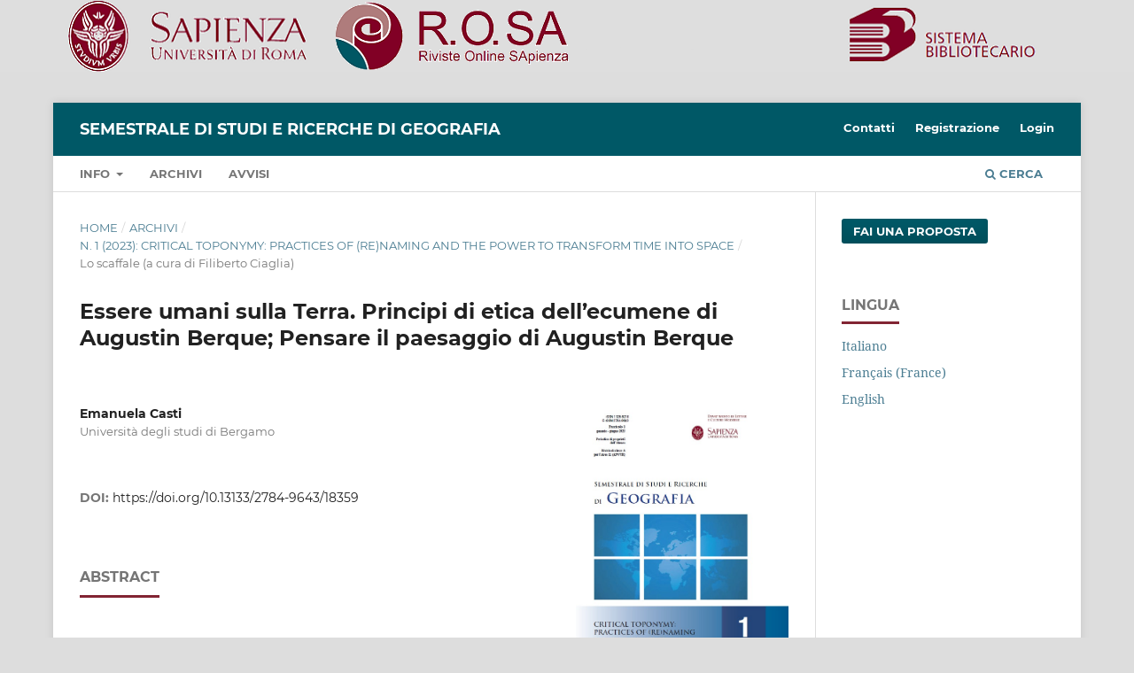

--- FILE ---
content_type: text/html; charset=utf-8
request_url: https://rosa.uniroma1.it/rosa03/semestrale_di_geografia/article/view/18359
body_size: 5093
content:
<!DOCTYPE html>
<html lang="it-IT" xml:lang="it-IT">
<head>
	<meta charset="utf-8">
	<meta name="viewport" content="width=device-width, initial-scale=1.0">
	<title>
		Essere umani sulla Terra. Principi di etica dell’ecumene di Augustin Berque;  Pensare il paesaggio di Augustin Berque 
							| Semestrale di studi e ricerche di geografia
			</title>

	
<meta name="generator" content="Open Journal Systems 3.3.0.13">
<meta name="gs_meta_revision" content="1.1"/>
<meta name="citation_journal_title" content="Semestrale di studi e ricerche di geografia"/>
<meta name="citation_journal_abbrev" content="SDG"/>
<meta name="citation_issn" content="2784-9643"/> 
<meta name="citation_author" content="Emanuela Casti"/>
<meta name="citation_author_institution" content="Università degli studi di Bergamo"/>
<meta name="citation_title" content="Essere umani sulla Terra. Principi di etica dell’ecumene di Augustin Berque;  Pensare il paesaggio di Augustin Berque "/>
<meta name="citation_language" content="it"/>
<meta name="citation_date" content="2023/07/07"/>
<meta name="citation_issue" content="1"/>
<meta name="citation_doi" content="10.13133/2784-9643/18359"/>
<meta name="citation_abstract_html_url" content="https://rosa.uniroma1.it/rosa03/semestrale_di_geografia/article/view/18359"/>
<meta name="citation_pdf_url" content="https://rosa.uniroma1.it/rosa03/semestrale_di_geografia/article/download/18359/17480"/>
<link rel="schema.DC" href="http://purl.org/dc/elements/1.1/" />
<meta name="DC.Creator.PersonalName" content="Emanuela Casti"/>
<meta name="DC.Date.created" scheme="ISO8601" content="2023-07-07"/>
<meta name="DC.Date.dateSubmitted" scheme="ISO8601" content="2023-05-02"/>
<meta name="DC.Date.issued" scheme="ISO8601" content="2023-07-07"/>
<meta name="DC.Date.modified" scheme="ISO8601" content="2023-08-26"/>
<meta name="DC.Description" xml:lang="en" content=""/>
<meta name="DC.Description" xml:lang="fr" content=""/>
<meta name="DC.Description" xml:lang="it" content="Dopo l’edizione italiana di Ecumene. Introduzione allo studio degli ambienti umani a cura di Marco Maggioli (Mimesis, 2019) con i due libri qui recensiti si offre ai ricercatori la possibilità di accedere a tutte le fasi del ragionamento del geografo Augustin Berque, nel suo intento di dimostrare come la Geografia ricopra un posto di rilievo all’interno del dibattito sulle sfide dell’Antropocene. Un dibattito su cui, in Francia – ma questo avviene in tutto il Mondo – filosofi, ambientalisti, antropologi, geografi si stanno confrontando da alcuni anni, riflettendo sulle cause del riscaldamento climatico e sull’inquinamento ambientale. Alcuni imputano la responsabilità di tali eventi alla società industriale occidentale e/o al sistema capitalistico che la regge e riconoscono che la sfida, epocale, prima di essere affrontata deve essere padroneggiata intellettualmente. Tra questi, ancorandosi all’ipotesi Gaia proposta qualche decennio fa dal biofisico James Lovelock, vale a dire un pianeta autoregolante messo in crisi dall’attività umana, Michel Serre, Bruno Latour e altri individuano nel pensiero moderno - nato dopo la rivoluzione copernicana – la distinzione tra cultura e scienza che pongono all’origine della contrapposizione tra l’uomo e la natura."/>
<meta name="DC.Format" scheme="IMT" content="application/pdf"/>
<meta name="DC.Identifier" content="18359"/>
<meta name="DC.Identifier.DOI" content="10.13133/2784-9643/18359"/>
<meta name="DC.Identifier.URI" content="https://rosa.uniroma1.it/rosa03/semestrale_di_geografia/article/view/18359"/>
<meta name="DC.Language" scheme="ISO639-1" content="it"/>
<meta name="DC.Rights" content="Copyright (c) 2023 Semestrale di studi e ricerche di geografia"/>
<meta name="DC.Rights" content="https://creativecommons.org/licenses/by/4.0"/>
<meta name="DC.Source" content="Semestrale di studi e ricerche di geografia"/>
<meta name="DC.Source.ISSN" content="2784-9643"/>
<meta name="DC.Source.Issue" content="1"/>
<meta name="DC.Source.URI" content="https://rosa.uniroma1.it/rosa03/semestrale_di_geografia"/>
<meta name="DC.Title" content="Essere umani sulla Terra. Principi di etica dell’ecumene di Augustin Berque;  Pensare il paesaggio di Augustin Berque "/>
<meta name="DC.Type" content="Text.Serial.Journal"/>
<meta name="DC.Type.articleType" content="Lo scaffale (a cura di Filiberto Ciaglia)"/>
<link rel="alternate" type="application/atom+xml" href="https://rosa.uniroma1.it/rosa03/semestrale_di_geografia/gateway/plugin/AnnouncementFeedGatewayPlugin/atom">
<link rel="alternate" type="application/rdf+xml" href="https://rosa.uniroma1.it/rosa03/semestrale_di_geografia/gateway/plugin/AnnouncementFeedGatewayPlugin/rss">
<link rel="alternate" type="application/rss+xml" href="https://rosa.uniroma1.it/rosa03/semestrale_di_geografia/gateway/plugin/AnnouncementFeedGatewayPlugin/rss2">
<center><a href="https://rosa.uniroma1.it/"> <img src="https://rosa.uniroma1.it/rosa00/public/site/pageHeaderTitleImage_en_US.png"/ ></a></center>
	<link rel="stylesheet" href="https://rosa.uniroma1.it/rosa03/semestrale_di_geografia/$$$call$$$/page/page/css?name=stylesheet" type="text/css" /><link rel="stylesheet" href="https://rosa.uniroma1.it/rosa03/lib/pkp/styles/fontawesome/fontawesome.css?v=3.3.0.13" type="text/css" />
</head>
<body class="pkp_page_article pkp_op_view" dir="ltr">

	<div class="pkp_structure_page">

				<header class="pkp_structure_head" id="headerNavigationContainer" role="banner">
						 <nav class="cmp_skip_to_content" aria-label="##navigation.skip.description##">
	<a href="#pkp_content_main">Salta al contenuto principale</a>
	<a href="#siteNav">Salta al menu principale di navigazione</a>
		<a href="#pkp_content_footer">Salta al piè di pagina del sito</a>
</nav>

			<div class="pkp_head_wrapper">

				<div class="pkp_site_name_wrapper">
					<button class="pkp_site_nav_toggle">
						<span>Open Menu</span>
					</button>
										<div class="pkp_site_name">
																<a href="						https://rosa.uniroma1.it/rosa03/semestrale_di_geografia/index
					" class="is_text">Semestrale di studi e ricerche di geografia</a>
										</div>
				</div>

				
				<nav class="pkp_site_nav_menu" aria-label="Navigazione sito">
					<a id="siteNav"></a>
					<div class="pkp_navigation_primary_row">
						<div class="pkp_navigation_primary_wrapper">
																				<ul id="navigationPrimary" class="pkp_navigation_primary pkp_nav_list">
								<li class="">
				<a href="https://rosa.uniroma1.it/rosa03/semestrale_di_geografia/about">
					Info
				</a>
									<ul>
																					<li class="">
									<a href="https://rosa.uniroma1.it/rosa03/semestrale_di_geografia/about">
										Sulla rivista
									</a>
								</li>
																												<li class="">
									<a href="https://rosa.uniroma1.it/rosa03/semestrale_di_geografia/about/editorialTeam">
										Comitato Scientifico ed Editoriale
									</a>
								</li>
																		</ul>
							</li>
								<li class="">
				<a href="https://rosa.uniroma1.it/rosa03/semestrale_di_geografia/issue/archive">
					Archivi
				</a>
							</li>
								<li class="">
				<a href="https://rosa.uniroma1.it/rosa03/semestrale_di_geografia/announcement">
					Avvisi
				</a>
							</li>
			</ul>

				

																						<div class="pkp_navigation_search_wrapper">
									<a href="https://rosa.uniroma1.it/rosa03/semestrale_di_geografia/search" class="pkp_search pkp_search_desktop">
										<span class="fa fa-search" aria-hidden="true"></span>
										Cerca
									</a>
								</div>
													</div>
					</div>
					<div class="pkp_navigation_user_wrapper" id="navigationUserWrapper">
							<ul id="navigationUser" class="pkp_navigation_user pkp_nav_list">
								<li class="profile">
				<a href="https://rosa.uniroma1.it/rosa03/semestrale_di_geografia/about/contact">
					Contatti
				</a>
							</li>
								<li class="profile">
				<a href="https://rosa.uniroma1.it/rosa03/semestrale_di_geografia/user/register">
					Registrazione
				</a>
							</li>
								<li class="profile">
				<a href="https://rosa.uniroma1.it/rosa03/semestrale_di_geografia/login">
					Login
				</a>
							</li>
										</ul>

					</div>
				</nav>
			</div><!-- .pkp_head_wrapper -->
		</header><!-- .pkp_structure_head -->

						<div class="pkp_structure_content has_sidebar">
			<div class="pkp_structure_main" role="main">
				<a id="pkp_content_main"></a>

<div class="page page_article">
			<nav class="cmp_breadcrumbs" role="navigation" aria-label="Tu sei qui:">
	<ol>
		<li>
			<a href="https://rosa.uniroma1.it/rosa03/semestrale_di_geografia/index">
				Home
			</a>
			<span class="separator">/</span>
		</li>
		<li>
			<a href="https://rosa.uniroma1.it/rosa03/semestrale_di_geografia/issue/archive">
				Archivi
			</a>
			<span class="separator">/</span>
		</li>
					<li>
				<a href="https://rosa.uniroma1.it/rosa03/semestrale_di_geografia/issue/view/1664">
					N. 1 (2023): CRITICAL TOPONYMY: PRACTICES OF (RE)NAMING AND THE POWER TO TRANSFORM TIME INTO SPACE
				</a>
				<span class="separator">/</span>
			</li>
				<li class="current" aria-current="page">
			<span aria-current="page">
									Lo scaffale (a cura di Filiberto Ciaglia)
							</span>
		</li>
	</ol>
</nav>
	
		  	 <article class="obj_article_details">

		
	<h1 class="page_title">
		Essere umani sulla Terra. Principi di etica dell’ecumene di Augustin Berque;  Pensare il paesaggio di Augustin Berque 
	</h1>

	
	<div class="row">
		<div class="main_entry">

							<section class="item authors">
					<h2 class="pkp_screen_reader">Autori</h2>
					<ul class="authors">
											<li>
							<span class="name">
								Emanuela Casti
							</span>
															<span class="affiliation">
									Università degli studi di Bergamo
																	</span>
																				</li>
										</ul>
				</section>
			
																												<section class="item doi">
						<h2 class="label">
														DOI:
						</h2>
						<span class="value">
							<a href="https://doi.org/10.13133/2784-9643/18359">
								https://doi.org/10.13133/2784-9643/18359
							</a>
						</span>
					</section>
							
						
										<section class="item abstract">
					<h2 class="label">Abstract</h2>
					<p>Dopo l’edizione italiana di <em>Ecumene. Introduzione allo studio degli ambienti umani</em> a cura di Marco Maggioli (Mimesis, 2019) con i due libri qui recensiti si offre ai ricercatori la possibilità di accedere a tutte le fasi del ragionamento del geografo Augustin Berque, nel suo intento di dimostrare come la Geografia ricopra un posto di rilievo all’interno del dibattito sulle sfide dell’Antropocene. Un dibattito su cui, in Francia – ma questo avviene in tutto il Mondo – filosofi, ambientalisti, antropologi, geografi si stanno confrontando da alcuni anni, riflettendo sulle cause del riscaldamento climatico e sull’inquinamento ambientale. Alcuni imputano la responsabilità di tali eventi alla società industriale occidentale e/o al sistema capitalistico che la regge e riconoscono che la sfida, epocale, prima di essere affrontata deve essere padroneggiata intellettualmente. Tra questi, ancorandosi all’ipotesi Gaia proposta qualche decennio fa dal biofisico James Lovelock, vale a dire un pianeta autoregolante messo in crisi dall’attività umana, Michel Serre, Bruno Latour e altri individuano nel pensiero moderno - nato dopo la rivoluzione copernicana – la distinzione tra cultura e scienza che pongono all’origine della contrapposizione tra l’uomo e la natura.</p>
				</section>
			
			

																			
						
		</div><!-- .main_entry -->

		<div class="entry_details">

										<div class="item cover_image">
					<div class="sub_item">
													<a href="https://rosa.uniroma1.it/rosa03/semestrale_di_geografia/issue/view/1664">
								<img src="https://rosa.uniroma1.it/rosa03/public/journals/59/cover_issue_1664_it_IT.jpg" alt="">
							</a>
											</div>
				</div>
			
										<div class="item galleys">
					<h2 class="pkp_screen_reader">
						##submission.downloads##
					</h2>
					<ul class="value galleys_links">
													<li>
								
	
							

<a class="obj_galley_link pdf" href="https://rosa.uniroma1.it/rosa03/semestrale_di_geografia/article/view/18359/17480">

		
	PDF

	</a>
							</li>
											</ul>
				</div>
						
						<div class="item published">
				<section class="sub_item">
					<h2 class="label">
						Pubblicato
					</h2>
					<div class="value">
																			<span>2023-07-07</span>
																	</div>
				</section>
							</div>
			
						
										<div class="item issue">

											<section class="sub_item">
							<h2 class="label">
								Fascicolo
							</h2>
							<div class="value">
								<a class="title" href="https://rosa.uniroma1.it/rosa03/semestrale_di_geografia/issue/view/1664">
									N. 1 (2023): CRITICAL TOPONYMY: PRACTICES OF (RE)NAMING AND THE POWER TO TRANSFORM TIME INTO SPACE
								</a>
							</div>
						</section>
					
											<section class="sub_item">
							<h2 class="label">
								Sezione
							</h2>
							<div class="value">
								Lo scaffale (a cura di Filiberto Ciaglia)
							</div>
						</section>
					
									</div>
			
															
										<div class="item copyright">
					<h2 class="label">
						Licenza
					</h2>
																										<p>Copyright (c) 2023 Semestrale di studi e ricerche di geografia</p>
														<a rel="license" href="https://creativecommons.org/licenses/by/4.0/"><img alt="Creative Commons License" src="//i.creativecommons.org/l/by/4.0/88x31.png" /></a><p>TQuesto lavoro è fornito con la licenza <a rel="license" href="https://creativecommons.org/licenses/by/4.0/">Creative Commons Attribuzione 4.0 Internazionale</a>.</p>
																Gli autori che pubblicano su questa rivista accettano le seguenti condizioni:<br /><br /><ol type="a"><li>Gli autori mantengono i diritti sulla loro opera e cedono alla rivista il diritto di prima pubblicazione dell'opera, contemporaneamente licenziata sotto una <a href="http://creativecommons.org/licenses/by/3.0/" target="_new">Licenza Creative Commons - Attribuzione</a> che permette ad altri di condividere l'opera indicando la paternità intellettuale e la prima pubblicazione su questa rivista.</li></ol><br /><ol type="a"><li>Gli autori possono aderire ad altri accordi di licenza non esclusiva per la distribuzione della versione dell'opera pubblicata (es. depositarla in un archivio istituzionale o pubblicarla in una monografia), a patto di indicare che la prima pubblicazione è avvenuta su questa rivista.</li></ol><br /><ol type="a"><li>Gli autori possono diffondere la loro opera online (es. in repository istituzionali o nel loro sito web) prima e durante il processo di submission, poiché può portare a scambi produttivi e aumentare le citazioni dell'opera pubblicata (Vedi <a href="http://opcit.eprints.org/oacitation-biblio.html" target="_new">The Effect of Open Access</a>).</li></ol>
				</div>
			
			

		</div><!-- .entry_details -->
	</div><!-- .row -->

</article>

	

</div><!-- .page -->

	</div><!-- pkp_structure_main -->

									<div class="pkp_structure_sidebar left" role="complementary" aria-label="Barra a lato">
				<div class="pkp_block block_make_submission">
	<h2 class="pkp_screen_reader">
		Fai una proposta
	</h2>

	<div class="content">
		<a class="block_make_submission_link" href="https://rosa.uniroma1.it/rosa03/semestrale_di_geografia/about/submissions">
			Fai una proposta
		</a>
	</div>
</div>
<div class="pkp_block block_language">
	<h2 class="title">
		Lingua
	</h2>

	<div class="content">
		<ul>
							<li class="locale_it_IT current" lang="it-IT">
					<a href="https://rosa.uniroma1.it/rosa03/semestrale_di_geografia/user/setLocale/it_IT?source=%2Frosa03%2Fsemestrale_di_geografia%2Farticle%2Fview%2F18359">
						Italiano
					</a>
				</li>
							<li class="locale_fr_FR" lang="fr-FR">
					<a href="https://rosa.uniroma1.it/rosa03/semestrale_di_geografia/user/setLocale/fr_FR?source=%2Frosa03%2Fsemestrale_di_geografia%2Farticle%2Fview%2F18359">
						Français (France)
					</a>
				</li>
							<li class="locale_en_US" lang="en-US">
					<a href="https://rosa.uniroma1.it/rosa03/semestrale_di_geografia/user/setLocale/en_US?source=%2Frosa03%2Fsemestrale_di_geografia%2Farticle%2Fview%2F18359">
						English
					</a>
				</li>
					</ul>
	</div>
</div><!-- .block_language -->

			</div><!-- pkp_sidebar.left -->
			</div><!-- pkp_structure_content -->

<div class="pkp_structure_footer_wrapper" role="contentinfo">
	<a id="pkp_content_footer"></a>

	<div class="pkp_structure_footer">

					<div class="pkp_footer_content">
				<h2>Semestrale di studi e ricerche di geografia</h2>
<p><strong>E-ISSN</strong> 2784-9643 | <strong>ISSN</strong> 1125-5218</p>
<p>Rivista di proprietà di Sapienza Università di Roma. Registrata al Tribunale civile di Roma al n. 671/1988.</p>
			</div>
		
		<div class="pkp_brand_footer" role="complementary">
			<a href="https://rosa.uniroma1.it/rosa03/semestrale_di_geografia/about/aboutThisPublishingSystem">
				<img alt="Informazioni aggiuntive su questo sistema di e-publishing, sulla piattaforma e sul workflow curato da OJS/PKP." src="https://rosa.uniroma1.it/rosa03/templates/images/ojs_brand.png">
			</a>
		</div>
	</div>
</div><!-- pkp_structure_footer_wrapper -->

</div><!-- pkp_structure_page -->

<script src="https://rosa.uniroma1.it/rosa03/lib/pkp/lib/vendor/components/jquery/jquery.min.js?v=3.3.0.13" type="text/javascript"></script><script src="https://rosa.uniroma1.it/rosa03/lib/pkp/lib/vendor/components/jqueryui/jquery-ui.min.js?v=3.3.0.13" type="text/javascript"></script><script src="https://rosa.uniroma1.it/rosa03/plugins/themes/default/js/lib/popper/popper.js?v=3.3.0.13" type="text/javascript"></script><script src="https://rosa.uniroma1.it/rosa03/plugins/themes/default/js/lib/bootstrap/util.js?v=3.3.0.13" type="text/javascript"></script><script src="https://rosa.uniroma1.it/rosa03/plugins/themes/default/js/lib/bootstrap/dropdown.js?v=3.3.0.13" type="text/javascript"></script><script src="https://rosa.uniroma1.it/rosa03/plugins/themes/default/js/main.js?v=3.3.0.13" type="text/javascript"></script>

<span class="Z3988" title="ctx_ver=Z39.88-2004&amp;rft_id=https%3A%2F%2Frosa.uniroma1.it%2Frosa03%2Fsemestrale_di_geografia%2Farticle%2Fview%2F18359&amp;rft_val_fmt=info%3Aofi%2Ffmt%3Akev%3Amtx%3Ajournal&amp;rft.language=it_IT&amp;rft.genre=article&amp;rft.title=Semestrale+di+studi+e+ricerche+di+geografia&amp;rft.jtitle=Semestrale+di+studi+e+ricerche+di+geografia&amp;rft.atitle=Essere+umani+sulla+Terra.+Principi+di+etica+dell%E2%80%99ecumene+di+Augustin+Berque%3B++Pensare+il+paesaggio+di+Augustin+Berque+&amp;rft.artnum=18359&amp;rft.stitle=&amp;rft.volume=35&amp;rft.issue=1&amp;rft.aulast=Casti&amp;rft.aufirst=Emanuela&amp;rft.date=2023-07-07&amp;rft_id=info%3Adoi%2F10.13133%2F2784-9643%2F18359&amp;rft.issn=1125-5218&amp;rft.eissn=2784-9643"></span>
<center><p><a href="https://rosa.uniroma1.it/" target="_blank" rel="noopener">Riviste Online SApienza</a> | <a href="https://web.uniroma1.it/sbs/progetti/rosa/privacy" target="_blank" rel="noopener">Privacy & Cookies</a> | <a href="https://web.uniroma1.it/sbs/progetti/rosa/accesso-aperto" target="_blank" rel="noopener">Open Access</a> | <a href="https://web.uniroma1.it/sbs/progetti/rosa/codice-etico" target="_blank" rel="noopener">Codice etico</a> | <a href="https://pkp.sfu.ca/ojs/" target="_blank" rel="noopener">OJS by PKP</a></p></center>
</body>
</html>
